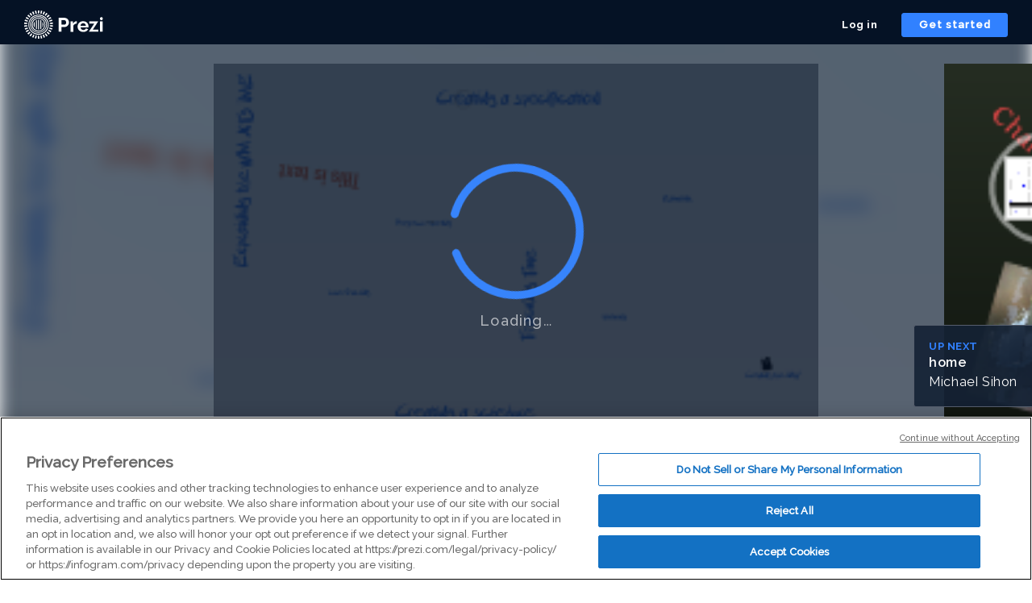

--- FILE ---
content_type: application/xml
request_url: https://rosetta0901.prezi.com/presentation/ql6oxa6_eu_x/
body_size: 1224
content:
   x��YYo�8�+Z���Hd�t�@�/Z��,Ѷ��dPr��������X�ه�I$�3~sq�\,�}���<~��3;�gaP�Yz9����W(��~MPw��;2>���I������V�Z1���O1&����*�a��E��v���.��3]�����ml�(o_�4���A5>zXؒ�6]ν��O]��#H��f)�-l4��l>3g�Յ_O׽��(�s�w�Cb�4���ƆI�*-C�\��t���=�����SD�it�,fA)`9Nl�N�T��m��uW���#:�M*S��d5w6�a�9h��ź�N�x�0�մ���{�q�"�n���),��W��T��z"y��/���
(�O1�����[+,ϒ8��iz��ߧ.[�щ8�&?<����d���"(f]��$����uua>��tvҮ��Y���2�>̪3�#��a�%��`f}�Md�}�)�s��g�����8��@Ge��8�nۿ�/*���*�`�!��뷋�-��߾޼�]�䲩�y�9��\3~�VFYE�/ʅV35� e�3Wn���|��9}��_4&A�x����� 	�8�РHaa0��Hl��h��zgٞ�o���LO���i٠T���y1����2Il1�U�M�,���z ��X���tҪA !9a)�º�������Ⱇ�	�R"�X\R�6�j�5c-87�����>��ľuP�>Zu�x۵���x36��tV�Ұ:������0	Ť�(R�	�����0?r����g��6/�y�/�)UZSD�R	(�y�x>7��8[���<�D�Ğ�s�T��Dh�(�k�BHd�2XP�8S?��y�%"��j�Vc�5��j��Ɠ�>��`�U��������v���"	ⴜ��Y�����x�>ܞ~H���t�[P�"�=��Y~�� �4e\1"��I��U�L}�`�^N4��=�hNY���d#��*�P 1
����K뵚���@9�D���U�� ����|Ќ`�ϚO�Rz�H;��j��8̟�;�Y�ĩ��s[�{&W@�X���F�o���5W��`��r�!�Q�P0�4X�����Fq�c_��iX�!���c��KD�2���dwQ�*���$!��0e��u�W�+Yۍ��W�h�#e�B^�Z�@��A��JIa�PD
-}֒[&��Ƈ��`��3�=�)�{ĭ���ko.g[�Ad/�m��&��j�������so)��
���c�q7�N��0n��Q��F���K��n";��P�9�������#;I�O���7*��s�h��x���]F��!��%\���F�